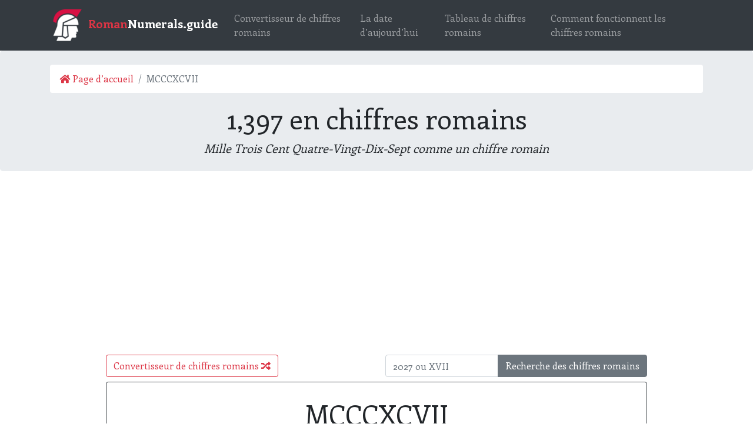

--- FILE ---
content_type: text/html; charset=UTF-8
request_url: https://fr.romannumerals.guide/MCCCXCVII
body_size: 6344
content:
<!doctype html>
<html lang="fr">
	<head>
	<meta charset="utf-8">
	<meta http-equiv="X-UA-Compatible" content="IE=edge">
	<meta name="viewport" content="width=device-width, initial-scale=1, shrink-to-fit=no">

				<title>1,397 en chiffres romains (MCCCXCVII) | RomanNumerals.guide</title>
	<meta name=Description content="Comment écrire 1,397 en chiffres romains. Apprenez les 7 lettres en chiffres romains: I, V, X, L, C, D et M. Écrivez 1,397 en chiffres romains."/>

		<link rel="canonical" href="https://fr.romannumerals.guide/MCCCXCVII">

<link rel="alternate" href="https://romannumerals.guide/MCCCXCVII" hreflang="x-default">
<link rel="alternate" href="https://romannumerals.guide/MCCCXCVII" hreflang="en">
<link rel="alternate" href="https://es.romannumerals.guide/MCCCXCVII" hreflang="es">
<link rel="alternate" href="https://fr.romannumerals.guide/MCCCXCVII" hreflang="fr">
<link rel="alternate" href="https://zh.romannumerals.guide/MCCCXCVII" hreflang="zh">
<link rel="alternate" href="https://cz.romannumerals.guide/MCCCXCVII" hreflang="cz">
<link rel="alternate" href="https://id.romannumerals.guide/MCCCXCVII" hreflang="id">

	
	
		<link href="//fonts.googleapis.com/css?family=Enriqueta:400,700" rel="stylesheet">
		<link href="//stackpath.bootstrapcdn.com/bootstrap/4.1.3/css/bootstrap.min.css" rel="stylesheet">
	<link href="//use.fontawesome.com/releases/v5.4.1/css/all.css" rel="stylesheet">
	<link href="//cdn.jsdelivr.net/npm/rrssb@1.14.0/css/rrssb.css" rel="stylesheet">
	<link href="/css/app.css" rel="stylesheet">

	<!-- favicons -->
	<link rel="apple-touch-icon" sizes="180x180" href="/apple-touch-icon.png">
	<link rel="icon" type="image/png" sizes="32x32" href="/favicon-32x32.png">
	<link rel="icon" type="image/png" sizes="16x16" href="/favicon-16x16.png">
	<link rel="manifest" href="/site.webmanifest">
	<link rel="mask-icon" href="/safari-pinned-tab.svg" color="#5bbad5">
	<meta name="msapplication-TileColor" content="#9f9f9f">
	<meta name="theme-color" content="#ffffff">

    
    <script async src="//pagead2.googlesyndication.com/pagead/js/adsbygoogle.js"></script>
<script>
     (adsbygoogle = window.adsbygoogle || []).push({
          google_ad_client: "ca-pub-0583047843012866",
          enable_page_level_ads: true
     });
</script>
</head>
<body>
	<nav class="navbar navbar-expand-lg navbar-dark bg-dark mx-auto">
	<div class="container">
		<a class="navbar-brand" href="/">
			<img src="/img/logo-nav.png" title="Guide des chiffres romains" alt="logo" />
			<b><span class="text-danger">Roman</span>Numerals.guide</b>
		</a>

		<button class="navbar-toggler" type="button" data-toggle="collapse" data-target="#navbarCollapse" aria-controls="navbarCollapse" aria-expanded="false" aria-label="Toggle navigation">
			<span class="navbar-toggler-icon"></span>
		</button>

		<div class="collapse navbar-collapse" id="navbarCollapse">
			<ul class="navbar-nav">
				<li class="nav-item mx-1"><a href="/converter" class="nav-link">Convertisseur de chiffres romains</a></li>
				<li class="nav-item mx-1"><a href="/todays-date" class="nav-link" title="La date d’aujourd’hui en chiffres romains">La date d’aujourd’hui</a></li>
				<li class="nav-item mx-1"><a href="/chart" class="nav-link">Tableau de chiffres romains</a></li>
				<li class="nav-item mx-1"><a href="/how-roman-numerals-work" class="nav-link" title="Chiffres romains expliqués">Comment fonctionnent les chiffres romains</a></li>
			</ul>
		</div>
	</div>
</nav>

	
<main role="main">
	<div class="jumbotron py-4 mb-3">
		<div class="container text-center">
			<nav aria-label="breadcrumb">
	<ol class="breadcrumb bg-white">
		<li class="breadcrumb-item"><a href="/"><i class="fas fa-home"></i> Page d’accueil</a></li>
		<li class="breadcrumb-item active text-truncate" aria-current="page">MCCCXCVII</li>
	</ol>
</nav>
			<h1 class="responsive-big-text">1,397 en chiffres romains</h1>
			<p class="lead mb-0"><i>
				Mille Trois Cent Quatre-Vingt-Dix-Sept
				comme un chiffre romain
			</i></p>
		</div>
	</div>

	<div class="container">
		<div class="row">
			<div class="col-lg-10 offset-lg-1">
				<script async src="//pagead2.googlesyndication.com/pagead/js/adsbygoogle.js"></script>
<!-- RomanNumerals - Responsive Unit 1 -->
<ins class="adsbygoogle"
     style="display:block"
     data-ad-client="ca-pub-0583047843012866"
     data-ad-slot="2779539330"
     data-ad-format="auto"
     data-full-width-responsive="true"></ins>
<script>
(adsbygoogle = window.adsbygoogle || []).push({});
</script>

				<div class="row mb-0 mt-3">
					<div class="col-md-6">
						<a class="btn btn-outline-danger mb-2" href="/converter" role="button">Convertisseur de chiffres romains <i class="fas fa-random"></i></a>
					</div>
					<div class="col-md-6">
						<form action="/" method="get">
	<div class="input-group mb-2">
		<input type="text" class="form-control" id="form-control" name="number" placeholder="2027 ou XVII" autocomplete="off" required>
		<div class="input-group-append">
			<button type="submit" class="btn btn-secondary">Recherche des chiffres romains</button>
		</div>
	</div>
</form>
					</div>
				</div>

				<div class="card text-center border-dark mb-2">

					<div class="card-body">
						<p class="responsive-big-text mb-0">MCCCXCVII</p>
						<p class="responsive-medium-text mb-2 text-muted">1,397</p>
					</div>
				</div>

				<div class="row mb-3">
					<div class="col-md-3 col-6 text-truncate">
						<a href="/1396">
							<i class="fas fa-hand-point-left"></i> Précédent (MCCCXCVI)
						</a>
					</div>
					<div class="offset-md-6 col-md-3 col-6 text-truncate">
						<a class="float-right" href="/1398">
							Suivant (MCCCXCVIII) <i class="fas fa-hand-point-right"></i>
						</a>
					</div>
				</div>

				<br>

				<div class="row">
					<div class="col-md-6 text-readable">
						<h3>Qu&#039;est-ce que 1,397 en chiffres romains?</h3>
						<p>
							Le chiffre romain pour 1,397 est <span class="text-danger">MCCCXCVII</span>.
						</p>

						<table class="table table-sm table-bordered table-striped text-center">
							<thead>
								<tr><th>Symbole</th><th>Valeur</th></tr>
							</thead>
							<tbody>
																																																																																																																																																																																																																																						<tr><td>M</td><td>1,000</td></tr>
																																																																																						<tr><td>C</td><td>100</td></tr>
																																			<tr><td>XC</td><td>90</td></tr>
																																																																					<tr><td>X</td><td>10</td></tr>
																																																				<tr><td>V</td><td>5</td></tr>
																																																				<tr><td>I</td><td>1</td></tr>
																									<tr style="border-top: 2px solid #929292;"><td>MCCCXCVII</td><td>1,397</td></tr>
							</tbody>
						</table>
						<a href="/how-roman-numerals-work">Apprendre comment fonctionnent les chiffres romains &raquo;</a>

											</div>

					<div class="col-md-6">

						<div class="card border-dark mb-4">
	<div class="card-header">
		<h5 class="mb-0">Recherche de chiffres romains</h5>
	</div>
	<div class="card-body">
		<h5 class="card-title">Voir les dates passées:</h5>

		<form action="/todays-date-redirect-roman" method="get" target="_blank">
			<div class="input-group mb-2">
				<input class="form-control" name="date" type="date" min="1900-04-01" max="3000-04-20" value="2008-01-21" required>
				<div class="input-group-append">
					<button type="submit" class="btn btn-secondary">Go to Date</button>
				</div>
			</div>
		</form>

		<br>
		<br>
		<div style="border: 1px solid #b3bdca; width: 100%"></div>
		<br>
		<br>

		<h5 class="card-title">Rechercher des chiffres romains:</h5>

		<form action="/" method="get">
	<div class="input-group mb-2">
		<input type="text" class="form-control" id="form-control" name="number" placeholder="2027 ou XVII" autocomplete="off" required>
		<div class="input-group-append">
			<button type="submit" class="btn btn-secondary">Recherche des chiffres romains</button>
		</div>
	</div>
</form>

		<img src="/img/spartan.png" class="mx-auto d-block mt-4" width="100" title="Cliquez sur recherche!" />
	</div>
</div>


					</div>
				</div>

				<script async src="//pagead2.googlesyndication.com/pagead/js/adsbygoogle.js"></script>
<ins class="adsbygoogle"
     style="display:block; text-align:center;"
     data-ad-layout="in-article"
     data-ad-format="fluid"
     data-ad-client="ca-pub-0583047843012866"
     data-ad-slot="2730016991"></ins>
<script>
     (adsbygoogle = window.adsbygoogle || []).push({});
</script>


				<div class="row my-3">
	<div class="col-12">
		<p class="lead mb-1">Partager cette page:</p>
	</div>
	<div class="col-12">
		<ul class="rrssb-buttons">
			<li class="rrssb-email">
				<a href="/cdn-cgi/l/email-protection#[base64]">
					<span class="rrssb-icon"><svg xmlns="http://www.w3.org/2000/svg" width="24" height="24" viewbox="0 0 24 24"><path d="M21.386 2.614H2.614A2.345 2.345 0 0 0 .279 4.961l-.01 14.078a2.353 2.353 0 0 0 2.346 2.347h18.771a2.354 2.354 0 0 0 2.347-2.347V4.961a2.356 2.356 0 0 0-2.347-2.347zm0 4.694L12 13.174 2.614 7.308V4.961L12 10.827l9.386-5.866v2.347z"></path></svg></span>
					<span class="rrssb-text">email</span>
				</a>
			</li>
			<li class="rrssb-facebook">
				<a href="https://www.facebook.com/sharer/sharer.php?u=https://fr.romannumerals.guide/MCCCXCVII" class="popup">
					<span class="rrssb-icon"><svg xmlns="http://www.w3.org/2000/svg" preserveaspectratio="xMidYMid" width="29" height="29" viewbox="0 0 29 29"><path d="M26.4 0H2.6C1.714 0 0 1.715 0 2.6v23.8c0 .884 1.715 2.6 2.6 2.6h12.393V17.988h-3.996v-3.98h3.997v-3.062c0-3.746 2.835-5.97 6.177-5.97 1.6 0 2.444.173 2.845.226v3.792H21.18c-1.817 0-2.156.9-2.156 2.168v2.847h5.045l-.66 3.978h-4.386V29H26.4c.884 0 2.6-1.716 2.6-2.6V2.6c0-.885-1.716-2.6-2.6-2.6z" fill-rule="evenodd" class="cls-2"></path></svg></span>
					<span class="rrssb-text">facebook</span>
				</a>
			</li>
			<li class="rrssb-twitter">
				<a href="https://twitter.com/intent/tweet?text=Consultez%20romannumerals.guide!%20|%20https%3A%2F%2Ffr.romannumerals.guide%2FMCCCXCVII" class="popup">
					<span class="rrssb-icon"><svg xmlns="http://www.w3.org/2000/svg" width="28" height="28" viewbox="0 0 28 28"><path d="M24.253 8.756C24.69 17.08 18.297 24.182 9.97 24.62c-3.122.162-6.22-.646-8.86-2.32 2.702.18 5.375-.648 7.507-2.32-2.072-.248-3.818-1.662-4.49-3.64.802.13 1.62.077 2.4-.154-2.482-.466-4.312-2.586-4.412-5.11.688.276 1.426.408 2.168.387-2.135-1.65-2.73-4.62-1.394-6.965C5.574 7.816 9.54 9.84 13.802 10.07c-.842-2.738.694-5.64 3.434-6.48 2.018-.624 4.212.043 5.546 1.682 1.186-.213 2.318-.662 3.33-1.317-.386 1.256-1.248 2.312-2.4 2.942 1.048-.106 2.07-.394 3.02-.85-.458 1.182-1.343 2.15-2.48 2.71z"></path></svg></span>
					<span class="rrssb-text">twitter</span>
				</a>
			</li>
			<li class="rrssb-pinterest">
				<a href="https://pinterest.com/pin/create/button/?url=https://fr.romannumerals.guide/MCCCXCVII&amp;description=Consultez%20romannumerals.guide!%20|%20https%3A%2F%2Ffr.romannumerals.guide%2FMCCCXCVII">
					<span class="rrssb-icon"><svg xmlns="http://www.w3.org/2000/svg" width="28" height="28" viewbox="0 0 28 28"><path d="M14.02 1.57c-7.06 0-12.784 5.723-12.784 12.785S6.96 27.14 14.02 27.14c7.062 0 12.786-5.725 12.786-12.785 0-7.06-5.724-12.785-12.785-12.785zm1.24 17.085c-1.16-.09-1.648-.666-2.558-1.22-.5 2.627-1.113 5.146-2.925 6.46-.56-3.972.822-6.952 1.462-10.117-1.094-1.84.13-5.545 2.437-4.632 2.837 1.123-2.458 6.842 1.1 7.557 3.71.744 5.226-6.44 2.924-8.775-3.324-3.374-9.677-.077-8.896 4.754.19 1.178 1.408 1.538.49 3.168-2.13-.472-2.764-2.15-2.683-4.388.132-3.662 3.292-6.227 6.46-6.582 4.008-.448 7.772 1.474 8.29 5.24.58 4.254-1.815 8.864-6.1 8.532v.003z"></path></svg></span>
					<span class="rrssb-text">pinterest</span>
				</a>
			</li>
			<li class="rrssb-reddit">
				<a href="http://www.reddit.com/submit?url=https://fr.romannumerals.guide/MCCCXCVII&amp;title=Consultez%20romannumerals.guide!&amp;text=Consultez%20romannumerals.guide!">
					<span class="rrssb-icon"><svg xmlns="http://www.w3.org/2000/svg" width="28" height="28" viewbox="0 0 28 28"><path d="M11.794 15.316c0-1.03-.835-1.895-1.866-1.895-1.03 0-1.893.866-1.893 1.896s.863 1.9 1.9 1.9c1.023-.016 1.865-.916 1.865-1.9zM18.1 13.422c-1.03 0-1.895.864-1.895 1.895 0 1 .9 1.9 1.9 1.865 1.03 0 1.87-.836 1.87-1.865-.006-1.017-.875-1.917-1.875-1.895zM17.527 19.79c-.678.68-1.826 1.007-3.514 1.007h-.03c-1.686 0-2.834-.328-3.51-1.005-.264-.265-.693-.265-.958 0-.264.265-.264.7 0 1 .943.9 2.4 1.4 4.5 1.402.005 0 0 0 0 0 .005 0 0 0 0 0 2.066 0 3.527-.46 4.47-1.402.265-.264.265-.693.002-.958-.267-.334-.688-.334-.988-.043z"></path><path d="M27.707 13.267c0-1.785-1.453-3.237-3.236-3.237-.792 0-1.517.287-2.08.76-2.04-1.294-4.647-2.068-7.44-2.218l1.484-4.69 4.062.955c.07 1.4 1.3 2.6 2.7 2.555 1.488 0 2.695-1.208 2.695-2.695C25.88 3.2 24.7 2 23.2 2c-1.06 0-1.98.616-2.42 1.508l-4.633-1.09c-.344-.082-.693.117-.803.454l-1.793 5.7C10.55 8.6 7.7 9.4 5.6 10.75c-.594-.45-1.3-.75-2.1-.72-1.785 0-3.237 1.45-3.237 3.2 0 1.1.6 2.1 1.4 2.69-.04.27-.06.55-.06.83 0 2.3 1.3 4.4 3.7 5.9 2.298 1.5 5.3 2.3 8.6 2.325 3.227 0 6.27-.825 8.57-2.325 2.387-1.56 3.7-3.66 3.7-5.917 0-.26-.016-.514-.05-.768.965-.465 1.577-1.565 1.577-2.698zm-4.52-9.912c.74 0 1.3.6 1.3 1.3 0 .738-.6 1.34-1.34 1.34s-1.343-.602-1.343-1.34c.04-.655.596-1.255 1.396-1.3zM1.646 13.3c0-1.038.845-1.882 1.883-1.882.31 0 .6.1.9.21-1.05.867-1.813 1.86-2.26 2.9-.338-.328-.57-.728-.57-1.26zm20.126 8.27c-2.082 1.357-4.863 2.105-7.83 2.105-2.968 0-5.748-.748-7.83-2.105-1.99-1.3-3.087-3-3.087-4.782 0-1.784 1.097-3.484 3.088-4.784 2.08-1.358 4.86-2.106 7.828-2.106 2.967 0 5.7.7 7.8 2.106 1.99 1.3 3.1 3 3.1 4.784C24.86 18.6 23.8 20.3 21.8 21.57zm4.014-6.97c-.432-1.084-1.19-2.095-2.244-2.977.273-.156.59-.245.928-.245 1.036 0 1.9.8 1.9 1.9-.016.522-.27 1.022-.57 1.327z"></path></svg></span>
					<span class="rrssb-text">reddit</span>
				</a>
			</li>
			<li class="rrssb-print">
				<a href="javascript:window.print()">
					<span class="rrssb-icon"><svg viewbox="0 0 24 24"><path fill="#000000" d="M18,3H6V7H18M19,12A1,1 0 0,1 18,11A1,1 0 0,1 19,10A1,1 0 0,1 20,11A1,1 0 0,1 19,12M16,19H8V14H16M19,8H5A3,3 0 0,0 2,11V17H6V21H18V17H22V11A3,3 0 0,0 19,8Z"></path></svg></span>
					<span class="rrssb-text">imprimer</span>
				</a>
			</li>

			<li class="rrssb-whatsapp">
				<a href="whatsapp://send?text=Consultez%20romannumerals.guide!%20|%20https%3A%2F%2Ffr.romannumerals.guide%2FMCCCXCVII" data-action="share/whatsapp/share">
					<span class="rrssb-icon"><svg xmlns="http://www.w3.org/2000/svg" width="90" height="90" viewbox="0 0 90 90"><path d="M90 43.84c0 24.214-19.78 43.842-44.182 43.842a44.256 44.256 0 0 1-21.357-5.455L0 90l7.975-23.522a43.38 43.38 0 0 1-6.34-22.637C1.635 19.63 21.415 0 45.818 0 70.223 0 90 19.628 90 43.84zM45.818 6.983c-20.484 0-37.146 16.535-37.146 36.86 0 8.064 2.63 15.533 7.076 21.61l-4.64 13.688 14.274-4.537A37.122 37.122 0 0 0 45.82 80.7c20.48 0 37.145-16.533 37.145-36.857S66.3 6.983 45.818 6.983zm22.31 46.956c-.272-.447-.993-.717-2.075-1.254-1.084-.537-6.41-3.138-7.4-3.495-.993-.36-1.717-.54-2.438.536-.72 1.076-2.797 3.495-3.43 4.212-.632.72-1.263.81-2.347.27-1.082-.536-4.57-1.672-8.708-5.332-3.22-2.848-5.393-6.364-6.025-7.44-.63-1.076-.066-1.657.475-2.192.488-.482 1.084-1.255 1.625-1.882.543-.628.723-1.075 1.082-1.793.363-.718.182-1.345-.09-1.884-.27-.537-2.438-5.825-3.34-7.977-.902-2.15-1.803-1.793-2.436-1.793-.63 0-1.353-.09-2.075-.09-.722 0-1.896.27-2.89 1.344-.99 1.077-3.788 3.677-3.788 8.964 0 5.288 3.88 10.397 4.422 11.113.54.716 7.49 11.92 18.5 16.223 11.01 4.3 11.01 2.866 12.996 2.686 1.984-.18 6.406-2.6 7.312-5.107.9-2.513.9-4.664.63-5.112z"></path></svg></span>
					<span class="rrssb-text">WhatsApp</span>
				</a>
			</li>
		</ul>
	</div>
</div>

				<script data-cfasync="false" src="/cdn-cgi/scripts/5c5dd728/cloudflare-static/email-decode.min.js"></script><script async src="//pagead2.googlesyndication.com/pagead/js/adsbygoogle.js"></script>
<!-- RomanNumerals - Link Unit -->
<ins class="adsbygoogle"
     style="display:block"
     data-ad-client="ca-pub-0583047843012866"
     data-ad-slot="3468383597"
     data-ad-format="link"
     data-full-width-responsive="true"></ins>
<script>
(adsbygoogle = window.adsbygoogle || []).push({});
</script>

			</div>

		</div>

	</div>
</main>


	<footer class="footer mt-4 py-4 bg-light">
	<div class="container text-center">
		<p class="my-0">
			&copy;
			<a href="/2026" title="2026 en chiffres romains">2026</a>
			<b>RomanNumerals.guide</b>. Tous les droits sont réservés.
		</p>
		<p class="mb-3">Questions ou commentaires? <a href="/contact">Contactez nous</a></p>
        <div class="mb-3 form-inline">
            <select id="lang-select" class="form-control mx-auto">
                <option value="" >English</option>
                                    <option value="es" >Español</option>
                                    <option value="fr" selected>français</option>
                                    <option value="zh" >中文</option>
                                    <option value="cz" >čeština</option>
                                    <option value="id" >bahasa Indonesia</option>
                            </select>
        </div>
    <a href="/">
		  <img src="/img/logo-white.png" alt="RomanNumerals.guide logo" title="Convertisseur de chiffres romains" height="80" />
    </a>
	</div>
</footer>

<!-- Scripts -->
<script src="//code.jquery.com/jquery-3.3.1.min.js"></script>
<script src="//cdnjs.cloudflare.com/ajax/libs/popper.js/1.14.3/umd/popper.min.js"></script>
<script src="//stackpath.bootstrapcdn.com/bootstrap/4.1.3/js/bootstrap.min.js"></script>
<script src="/js/app.js"></script>
<script async src="//pagead2.googlesyndication.com/pagead/js/adsbygoogle.js"></script>
<script src="//cdn.jsdelivr.net/npm/rrssb@1.14.0/js/rrssb.min.js"></script>

<link rel="stylesheet" href="//code.jquery.com/ui/1.12.1/themes/base/jquery-ui.css">
<script src="https://code.jquery.com/ui/1.12.1/jquery-ui.js"></script>

<script>
	$(function() {
		$("#datepicker").datepicker();
	});
</script>

<script>
$('#lang-select').change(function() {
    if ($('#lang-select').val()) {
        window.location.href = "https://" + $('#lang-select').val() + ".romannumerals.guide" + window.location.pathname;
    }
    else {
        // Go to english
        window.location.href = "https://romannumerals.guide" + window.location.pathname;
    }
});
</script>

<!-- Global site tag (gtag.js) - Google Analytics -->
<script async src="https://www.googletagmanager.com/gtag/js"></script>
<script>
  window.dataLayer = window.dataLayer || [];
  function gtag(){dataLayer.push(arguments);}
  gtag('js', new Date());

  gtag('config', 'UA-805'+'0519'+'7-4');
</script>
<script defer src="https://static.cloudflareinsights.com/beacon.min.js/vcd15cbe7772f49c399c6a5babf22c1241717689176015" integrity="sha512-ZpsOmlRQV6y907TI0dKBHq9Md29nnaEIPlkf84rnaERnq6zvWvPUqr2ft8M1aS28oN72PdrCzSjY4U6VaAw1EQ==" data-cf-beacon='{"version":"2024.11.0","token":"dace42f9178e42a094fc16d6a4ec74fc","r":1,"server_timing":{"name":{"cfCacheStatus":true,"cfEdge":true,"cfExtPri":true,"cfL4":true,"cfOrigin":true,"cfSpeedBrain":true},"location_startswith":null}}' crossorigin="anonymous"></script>
</body>
</html>


--- FILE ---
content_type: text/html; charset=utf-8
request_url: https://www.google.com/recaptcha/api2/aframe
body_size: 249
content:
<!DOCTYPE HTML><html><head><meta http-equiv="content-type" content="text/html; charset=UTF-8"></head><body><script nonce="aLZrtlWGCVoT3n55nB-l7Q">/** Anti-fraud and anti-abuse applications only. See google.com/recaptcha */ try{var clients={'sodar':'https://pagead2.googlesyndication.com/pagead/sodar?'};window.addEventListener("message",function(a){try{if(a.source===window.parent){var b=JSON.parse(a.data);var c=clients[b['id']];if(c){var d=document.createElement('img');d.src=c+b['params']+'&rc='+(localStorage.getItem("rc::a")?sessionStorage.getItem("rc::b"):"");window.document.body.appendChild(d);sessionStorage.setItem("rc::e",parseInt(sessionStorage.getItem("rc::e")||0)+1);localStorage.setItem("rc::h",'1769016865083');}}}catch(b){}});window.parent.postMessage("_grecaptcha_ready", "*");}catch(b){}</script></body></html>